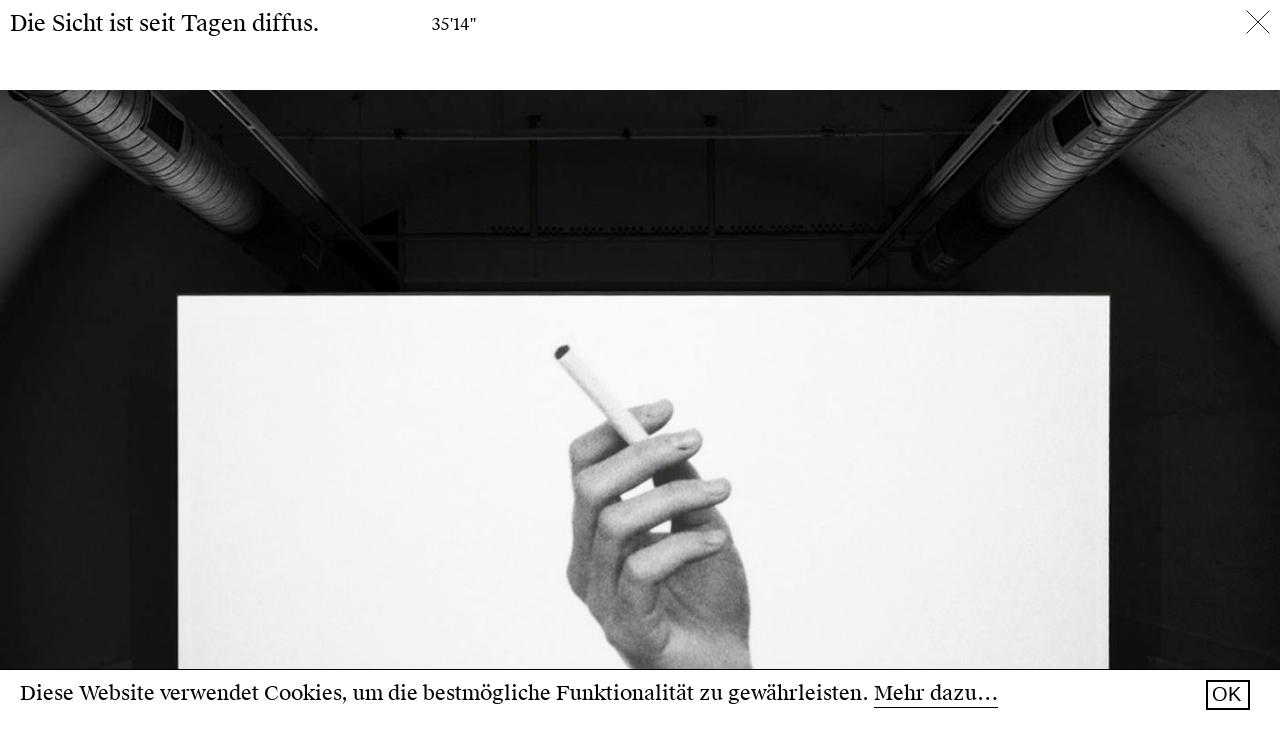

--- FILE ---
content_type: text/html; charset=UTF-8
request_url: https://annkathrinmueller.de/arbeiten/die-sicht-ist-seit-tagen-diffus/
body_size: 4629
content:
<!DOCTYPE html>
<html lang="de" class="no-js chrome">
<head>
<meta charset="UTF-8">
<meta name="viewport" content="width=device-width, initial-scale=1, viewport-fit=cover">
<link rel="profile" href="https://gmpg.org/xfn/11">
<link rel="shortcut icon" href="https://annkathrinmueller.de/wp-content/themes/annkathrinmueller/img/favicon.ico">
<link rel="apple-touch-icon" href="https://annkathrinmueller.de/wp-content/themes/annkathrinmueller/img/touch-icon.png">
<link rel="preload" href="https://annkathrinmueller.de/wp-content/themes/annkathrinmueller/base/font/sw.woff2" as="font" type="font/woff2" crossorigin>
<link rel="preload" href="https://annkathrinmueller.de/wp-content/themes/annkathrinmueller/base/font/swri.woff2" as="font" type="font/woff2" crossorigin>
<title>Die Sicht ist seit Tagen diffus. &#8211; Ann-Kathrin Müller</title>
<meta name='robots' content='max-image-preview:large'/>
<style>img:is([sizes="auto" i], [sizes^="auto," i]){contain-intrinsic-size:3000px 1500px}</style>
<link rel="stylesheet" type="text/css" href="//annkathrinmueller.de/wp-content/cache/wpfc-minified/lnab66ag/28ffk.css" media="all"/>
<style id='classic-theme-styles-inline-css'>.wp-block-button__link{color:#fff;background-color:#32373c;border-radius:9999px;box-shadow:none;text-decoration:none;padding:calc(.667em + 2px) calc(1.333em + 2px);font-size:1.125em}.wp-block-file__button{background:#32373c;color:#fff;text-decoration:none}</style>
<style id='global-styles-inline-css'>:root{--wp--preset--aspect-ratio--square:1;--wp--preset--aspect-ratio--4-3:4/3;--wp--preset--aspect-ratio--3-4:3/4;--wp--preset--aspect-ratio--3-2:3/2;--wp--preset--aspect-ratio--2-3:2/3;--wp--preset--aspect-ratio--16-9:16/9;--wp--preset--aspect-ratio--9-16:9/16;--wp--preset--color--black:#000000;--wp--preset--color--cyan-bluish-gray:#abb8c3;--wp--preset--color--white:#ffffff;--wp--preset--color--pale-pink:#f78da7;--wp--preset--color--vivid-red:#cf2e2e;--wp--preset--color--luminous-vivid-orange:#ff6900;--wp--preset--color--luminous-vivid-amber:#fcb900;--wp--preset--color--light-green-cyan:#7bdcb5;--wp--preset--color--vivid-green-cyan:#00d084;--wp--preset--color--pale-cyan-blue:#8ed1fc;--wp--preset--color--vivid-cyan-blue:#0693e3;--wp--preset--color--vivid-purple:#9b51e0;--wp--preset--gradient--vivid-cyan-blue-to-vivid-purple:linear-gradient(135deg,rgba(6,147,227,1) 0%,rgb(155,81,224) 100%);--wp--preset--gradient--light-green-cyan-to-vivid-green-cyan:linear-gradient(135deg,rgb(122,220,180) 0%,rgb(0,208,130) 100%);--wp--preset--gradient--luminous-vivid-amber-to-luminous-vivid-orange:linear-gradient(135deg,rgba(252,185,0,1) 0%,rgba(255,105,0,1) 100%);--wp--preset--gradient--luminous-vivid-orange-to-vivid-red:linear-gradient(135deg,rgba(255,105,0,1) 0%,rgb(207,46,46) 100%);--wp--preset--gradient--very-light-gray-to-cyan-bluish-gray:linear-gradient(135deg,rgb(238,238,238) 0%,rgb(169,184,195) 100%);--wp--preset--gradient--cool-to-warm-spectrum:linear-gradient(135deg,rgb(74,234,220) 0%,rgb(151,120,209) 20%,rgb(207,42,186) 40%,rgb(238,44,130) 60%,rgb(251,105,98) 80%,rgb(254,248,76) 100%);--wp--preset--gradient--blush-light-purple:linear-gradient(135deg,rgb(255,206,236) 0%,rgb(152,150,240) 100%);--wp--preset--gradient--blush-bordeaux:linear-gradient(135deg,rgb(254,205,165) 0%,rgb(254,45,45) 50%,rgb(107,0,62) 100%);--wp--preset--gradient--luminous-dusk:linear-gradient(135deg,rgb(255,203,112) 0%,rgb(199,81,192) 50%,rgb(65,88,208) 100%);--wp--preset--gradient--pale-ocean:linear-gradient(135deg,rgb(255,245,203) 0%,rgb(182,227,212) 50%,rgb(51,167,181) 100%);--wp--preset--gradient--electric-grass:linear-gradient(135deg,rgb(202,248,128) 0%,rgb(113,206,126) 100%);--wp--preset--gradient--midnight:linear-gradient(135deg,rgb(2,3,129) 0%,rgb(40,116,252) 100%);--wp--preset--font-size--small:13px;--wp--preset--font-size--medium:20px;--wp--preset--font-size--large:36px;--wp--preset--font-size--x-large:42px;--wp--preset--spacing--20:0.44rem;--wp--preset--spacing--30:0.67rem;--wp--preset--spacing--40:1rem;--wp--preset--spacing--50:1.5rem;--wp--preset--spacing--60:2.25rem;--wp--preset--spacing--70:3.38rem;--wp--preset--spacing--80:5.06rem;--wp--preset--shadow--natural:6px 6px 9px rgba(0, 0, 0, 0.2);--wp--preset--shadow--deep:12px 12px 50px rgba(0, 0, 0, 0.4);--wp--preset--shadow--sharp:6px 6px 0px rgba(0, 0, 0, 0.2);--wp--preset--shadow--outlined:6px 6px 0px -3px rgba(255, 255, 255, 1), 6px 6px rgba(0, 0, 0, 1);--wp--preset--shadow--crisp:6px 6px 0px rgba(0, 0, 0, 1);}:where(.is-layout-flex){gap:0.5em;}:where(.is-layout-grid){gap:0.5em;}body .is-layout-flex{display:flex;}.is-layout-flex{flex-wrap:wrap;align-items:center;}.is-layout-flex > :is(*, div){margin:0;}body .is-layout-grid{display:grid;}.is-layout-grid > :is(*, div){margin:0;}:where(.wp-block-columns.is-layout-flex){gap:2em;}:where(.wp-block-columns.is-layout-grid){gap:2em;}:where(.wp-block-post-template.is-layout-flex){gap:1.25em;}:where(.wp-block-post-template.is-layout-grid){gap:1.25em;}.has-black-color{color:var(--wp--preset--color--black) !important;}.has-cyan-bluish-gray-color{color:var(--wp--preset--color--cyan-bluish-gray) !important;}.has-white-color{color:var(--wp--preset--color--white) !important;}.has-pale-pink-color{color:var(--wp--preset--color--pale-pink) !important;}.has-vivid-red-color{color:var(--wp--preset--color--vivid-red) !important;}.has-luminous-vivid-orange-color{color:var(--wp--preset--color--luminous-vivid-orange) !important;}.has-luminous-vivid-amber-color{color:var(--wp--preset--color--luminous-vivid-amber) !important;}.has-light-green-cyan-color{color:var(--wp--preset--color--light-green-cyan) !important;}.has-vivid-green-cyan-color{color:var(--wp--preset--color--vivid-green-cyan) !important;}.has-pale-cyan-blue-color{color:var(--wp--preset--color--pale-cyan-blue) !important;}.has-vivid-cyan-blue-color{color:var(--wp--preset--color--vivid-cyan-blue) !important;}.has-vivid-purple-color{color:var(--wp--preset--color--vivid-purple) !important;}.has-black-background-color{background-color:var(--wp--preset--color--black) !important;}.has-cyan-bluish-gray-background-color{background-color:var(--wp--preset--color--cyan-bluish-gray) !important;}.has-white-background-color{background-color:var(--wp--preset--color--white) !important;}.has-pale-pink-background-color{background-color:var(--wp--preset--color--pale-pink) !important;}.has-vivid-red-background-color{background-color:var(--wp--preset--color--vivid-red) !important;}.has-luminous-vivid-orange-background-color{background-color:var(--wp--preset--color--luminous-vivid-orange) !important;}.has-luminous-vivid-amber-background-color{background-color:var(--wp--preset--color--luminous-vivid-amber) !important;}.has-light-green-cyan-background-color{background-color:var(--wp--preset--color--light-green-cyan) !important;}.has-vivid-green-cyan-background-color{background-color:var(--wp--preset--color--vivid-green-cyan) !important;}.has-pale-cyan-blue-background-color{background-color:var(--wp--preset--color--pale-cyan-blue) !important;}.has-vivid-cyan-blue-background-color{background-color:var(--wp--preset--color--vivid-cyan-blue) !important;}.has-vivid-purple-background-color{background-color:var(--wp--preset--color--vivid-purple) !important;}.has-black-border-color{border-color:var(--wp--preset--color--black) !important;}.has-cyan-bluish-gray-border-color{border-color:var(--wp--preset--color--cyan-bluish-gray) !important;}.has-white-border-color{border-color:var(--wp--preset--color--white) !important;}.has-pale-pink-border-color{border-color:var(--wp--preset--color--pale-pink) !important;}.has-vivid-red-border-color{border-color:var(--wp--preset--color--vivid-red) !important;}.has-luminous-vivid-orange-border-color{border-color:var(--wp--preset--color--luminous-vivid-orange) !important;}.has-luminous-vivid-amber-border-color{border-color:var(--wp--preset--color--luminous-vivid-amber) !important;}.has-light-green-cyan-border-color{border-color:var(--wp--preset--color--light-green-cyan) !important;}.has-vivid-green-cyan-border-color{border-color:var(--wp--preset--color--vivid-green-cyan) !important;}.has-pale-cyan-blue-border-color{border-color:var(--wp--preset--color--pale-cyan-blue) !important;}.has-vivid-cyan-blue-border-color{border-color:var(--wp--preset--color--vivid-cyan-blue) !important;}.has-vivid-purple-border-color{border-color:var(--wp--preset--color--vivid-purple) !important;}.has-vivid-cyan-blue-to-vivid-purple-gradient-background{background:var(--wp--preset--gradient--vivid-cyan-blue-to-vivid-purple) !important;}.has-light-green-cyan-to-vivid-green-cyan-gradient-background{background:var(--wp--preset--gradient--light-green-cyan-to-vivid-green-cyan) !important;}.has-luminous-vivid-amber-to-luminous-vivid-orange-gradient-background{background:var(--wp--preset--gradient--luminous-vivid-amber-to-luminous-vivid-orange) !important;}.has-luminous-vivid-orange-to-vivid-red-gradient-background{background:var(--wp--preset--gradient--luminous-vivid-orange-to-vivid-red) !important;}.has-very-light-gray-to-cyan-bluish-gray-gradient-background{background:var(--wp--preset--gradient--very-light-gray-to-cyan-bluish-gray) !important;}.has-cool-to-warm-spectrum-gradient-background{background:var(--wp--preset--gradient--cool-to-warm-spectrum) !important;}.has-blush-light-purple-gradient-background{background:var(--wp--preset--gradient--blush-light-purple) !important;}.has-blush-bordeaux-gradient-background{background:var(--wp--preset--gradient--blush-bordeaux) !important;}.has-luminous-dusk-gradient-background{background:var(--wp--preset--gradient--luminous-dusk) !important;}.has-pale-ocean-gradient-background{background:var(--wp--preset--gradient--pale-ocean) !important;}.has-electric-grass-gradient-background{background:var(--wp--preset--gradient--electric-grass) !important;}.has-midnight-gradient-background{background:var(--wp--preset--gradient--midnight) !important;}.has-small-font-size{font-size:var(--wp--preset--font-size--small) !important;}.has-medium-font-size{font-size:var(--wp--preset--font-size--medium) !important;}.has-large-font-size{font-size:var(--wp--preset--font-size--large) !important;}.has-x-large-font-size{font-size:var(--wp--preset--font-size--x-large) !important;}:where(.wp-block-post-template.is-layout-flex){gap:1.25em;}:where(.wp-block-post-template.is-layout-grid){gap:1.25em;}:where(.wp-block-columns.is-layout-flex){gap:2em;}:where(.wp-block-columns.is-layout-grid){gap:2em;}:root :where(.wp-block-pullquote){font-size:1.5em;line-height:1.6;}</style>
<link rel="stylesheet" type="text/css" href="//annkathrinmueller.de/wp-content/cache/wpfc-minified/lw7yrk8g/28ffk.css" media="all"/>
<link rel="https://api.w.org/" href="https://annkathrinmueller.de/wp-json/"/><link rel="EditURI" type="application/rsd+xml" title="RSD" href="https://annkathrinmueller.de/xmlrpc.php?rsd"/>
<meta name="generator" content="WordPress 6.8.1"/>
<link rel="canonical" href="https://annkathrinmueller.de/arbeiten/die-sicht-ist-seit-tagen-diffus/"/>
<link rel='shortlink' href='https://annkathrinmueller.de/?p=887'/>
<link rel="alternate" title="oEmbed (JSON)" type="application/json+oembed" href="https://annkathrinmueller.de/wp-json/oembed/1.0/embed?url=https%3A%2F%2Fannkathrinmueller.de%2Farbeiten%2Fdie-sicht-ist-seit-tagen-diffus%2F"/>
<link rel="alternate" title="oEmbed (XML)" type="text/xml+oembed" href="https://annkathrinmueller.de/wp-json/oembed/1.0/embed?url=https%3A%2F%2Fannkathrinmueller.de%2Farbeiten%2Fdie-sicht-ist-seit-tagen-diffus%2F&#038;format=xml"/>
</head>
<body class="wp-singular arbeiten-template-default single single-arbeiten postid-887 wp-theme-annkathrinmueller single-arbeit-komplex">
<div id="page">
<header id="page-header">
<div class="wrap">
<div class="row">
<nav class="row-inner">
<div id="branding" class="col-sm-10 col-md-6 col-lg-4 col-xl-4"> Die Sicht ist seit Tagen diffus.</div><div id="marginal" class="col-sm-10 col-md-5 col-lg-7 col-xl-8"> <small>35&#039;14&#039;&#039;</small></div><div class="col-sm-12 col-md-1"> <a class="close-single" href="https://annkathrinmueller.de/"> <svg version="1.1" id="Layer_1" xmlns="http://www.w3.org/2000/svg" xmlns:xlink="http://www.w3.org/1999/xlink" x="0px" y="0px" viewBox="0 0 24 24" style="enable-background:new 0 0 24 24;" xml:space="preserve"> <line class="st0" x1="0.5" y1="0.5" x2="23.5" y2="23.5"/> <line class="st0" x1="23.5" y1="0.5" x2="0.5" y2="23.5"/> </svg> </a></div></nav></div></div></header>
<main id="page-main" class="komplex">
<div class="wrap">
<div class="content">
<div class="row row--bilder spaceBig row--full">
<div class="row-inner">
<div class="col-sm-12 no-margin-bottom col-md-12">
<div class="row">
<div class="row-inner">
<div class="col-sm-12 no-margin-bottom">
<div class="glide glide--move">
<div class="glide__track" data-glide-el="track"> <ul class="glide__slides"> <li class="glide__slide"> <figure> <img width="1476" height="984" src="https://annkathrinmueller.de/wp-content/uploads/2022/04/22AKMJE_Kunstraum_34_Ausstellungsansicht_Film-7_Website.jpg" class="attachment-full size-full" alt="" decoding="async" fetchpriority="high" srcset="https://annkathrinmueller.de/wp-content/uploads/2022/04/22AKMJE_Kunstraum_34_Ausstellungsansicht_Film-7_Website.jpg 1476w, https://annkathrinmueller.de/wp-content/uploads/2022/04/22AKMJE_Kunstraum_34_Ausstellungsansicht_Film-7_Website-300x200.jpg 300w, https://annkathrinmueller.de/wp-content/uploads/2022/04/22AKMJE_Kunstraum_34_Ausstellungsansicht_Film-7_Website-768x512.jpg 768w, https://annkathrinmueller.de/wp-content/uploads/2022/04/22AKMJE_Kunstraum_34_Ausstellungsansicht_Film-7_Website-1024x683.jpg 1024w, https://annkathrinmueller.de/wp-content/uploads/2022/04/22AKMJE_Kunstraum_34_Ausstellungsansicht_Film-7_Website-400x267.jpg 400w, https://annkathrinmueller.de/wp-content/uploads/2022/04/22AKMJE_Kunstraum_34_Ausstellungsansicht_Film-7_Website-600x400.jpg 600w, https://annkathrinmueller.de/wp-content/uploads/2022/04/22AKMJE_Kunstraum_34_Ausstellungsansicht_Film-7_Website-800x533.jpg 800w, https://annkathrinmueller.de/wp-content/uploads/2022/04/22AKMJE_Kunstraum_34_Ausstellungsansicht_Film-7_Website-1000x667.jpg 1000w, https://annkathrinmueller.de/wp-content/uploads/2022/04/22AKMJE_Kunstraum_34_Ausstellungsansicht_Film-7_Website-1200x800.jpg 1200w, https://annkathrinmueller.de/wp-content/uploads/2022/04/22AKMJE_Kunstraum_34_Ausstellungsansicht_Film-7_Website-1400x933.jpg 1400w" sizes="(max-width: 1476px) 100vw, 1476px"/> </figure> </li> <li class="glide__slide"> <figure> <img width="1476" height="984" src="https://annkathrinmueller.de/wp-content/uploads/2022/04/22AKMJE_Kunstraum_34_Ausstellungsansicht_Film-2_Website.jpg" class="attachment-full size-full" alt="" decoding="async" srcset="https://annkathrinmueller.de/wp-content/uploads/2022/04/22AKMJE_Kunstraum_34_Ausstellungsansicht_Film-2_Website.jpg 1476w, https://annkathrinmueller.de/wp-content/uploads/2022/04/22AKMJE_Kunstraum_34_Ausstellungsansicht_Film-2_Website-300x200.jpg 300w, https://annkathrinmueller.de/wp-content/uploads/2022/04/22AKMJE_Kunstraum_34_Ausstellungsansicht_Film-2_Website-768x512.jpg 768w, https://annkathrinmueller.de/wp-content/uploads/2022/04/22AKMJE_Kunstraum_34_Ausstellungsansicht_Film-2_Website-1024x683.jpg 1024w, https://annkathrinmueller.de/wp-content/uploads/2022/04/22AKMJE_Kunstraum_34_Ausstellungsansicht_Film-2_Website-400x267.jpg 400w, https://annkathrinmueller.de/wp-content/uploads/2022/04/22AKMJE_Kunstraum_34_Ausstellungsansicht_Film-2_Website-600x400.jpg 600w, https://annkathrinmueller.de/wp-content/uploads/2022/04/22AKMJE_Kunstraum_34_Ausstellungsansicht_Film-2_Website-800x533.jpg 800w, https://annkathrinmueller.de/wp-content/uploads/2022/04/22AKMJE_Kunstraum_34_Ausstellungsansicht_Film-2_Website-1000x667.jpg 1000w, https://annkathrinmueller.de/wp-content/uploads/2022/04/22AKMJE_Kunstraum_34_Ausstellungsansicht_Film-2_Website-1200x800.jpg 1200w, https://annkathrinmueller.de/wp-content/uploads/2022/04/22AKMJE_Kunstraum_34_Ausstellungsansicht_Film-2_Website-1400x933.jpg 1400w" sizes="(max-width: 1476px) 100vw, 1476px"/> </figure> </li> <li class="glide__slide"> <figure> <img width="1476" height="984" src="https://annkathrinmueller.de/wp-content/uploads/2022/04/22AKMJE_Kunstraum_34_Ausstellungsansicht_Film-6_Website.jpg" class="attachment-full size-full" alt="" decoding="async" srcset="https://annkathrinmueller.de/wp-content/uploads/2022/04/22AKMJE_Kunstraum_34_Ausstellungsansicht_Film-6_Website.jpg 1476w, https://annkathrinmueller.de/wp-content/uploads/2022/04/22AKMJE_Kunstraum_34_Ausstellungsansicht_Film-6_Website-300x200.jpg 300w, https://annkathrinmueller.de/wp-content/uploads/2022/04/22AKMJE_Kunstraum_34_Ausstellungsansicht_Film-6_Website-768x512.jpg 768w, https://annkathrinmueller.de/wp-content/uploads/2022/04/22AKMJE_Kunstraum_34_Ausstellungsansicht_Film-6_Website-1024x683.jpg 1024w, https://annkathrinmueller.de/wp-content/uploads/2022/04/22AKMJE_Kunstraum_34_Ausstellungsansicht_Film-6_Website-400x267.jpg 400w, https://annkathrinmueller.de/wp-content/uploads/2022/04/22AKMJE_Kunstraum_34_Ausstellungsansicht_Film-6_Website-600x400.jpg 600w, https://annkathrinmueller.de/wp-content/uploads/2022/04/22AKMJE_Kunstraum_34_Ausstellungsansicht_Film-6_Website-800x533.jpg 800w, https://annkathrinmueller.de/wp-content/uploads/2022/04/22AKMJE_Kunstraum_34_Ausstellungsansicht_Film-6_Website-1000x667.jpg 1000w, https://annkathrinmueller.de/wp-content/uploads/2022/04/22AKMJE_Kunstraum_34_Ausstellungsansicht_Film-6_Website-1200x800.jpg 1200w, https://annkathrinmueller.de/wp-content/uploads/2022/04/22AKMJE_Kunstraum_34_Ausstellungsansicht_Film-6_Website-1400x933.jpg 1400w" sizes="(max-width: 1476px) 100vw, 1476px"/> </figure> </li> <li class="glide__slide"> <figure> <img width="1476" height="984" src="https://annkathrinmueller.de/wp-content/uploads/2022/04/22AKMJE_Kunstraum_34_Ausstellungsansicht_Film-11_Website.jpg" class="attachment-full size-full" alt="" decoding="async" loading="lazy" srcset="https://annkathrinmueller.de/wp-content/uploads/2022/04/22AKMJE_Kunstraum_34_Ausstellungsansicht_Film-11_Website.jpg 1476w, https://annkathrinmueller.de/wp-content/uploads/2022/04/22AKMJE_Kunstraum_34_Ausstellungsansicht_Film-11_Website-300x200.jpg 300w, https://annkathrinmueller.de/wp-content/uploads/2022/04/22AKMJE_Kunstraum_34_Ausstellungsansicht_Film-11_Website-768x512.jpg 768w, https://annkathrinmueller.de/wp-content/uploads/2022/04/22AKMJE_Kunstraum_34_Ausstellungsansicht_Film-11_Website-1024x683.jpg 1024w, https://annkathrinmueller.de/wp-content/uploads/2022/04/22AKMJE_Kunstraum_34_Ausstellungsansicht_Film-11_Website-400x267.jpg 400w, https://annkathrinmueller.de/wp-content/uploads/2022/04/22AKMJE_Kunstraum_34_Ausstellungsansicht_Film-11_Website-600x400.jpg 600w, https://annkathrinmueller.de/wp-content/uploads/2022/04/22AKMJE_Kunstraum_34_Ausstellungsansicht_Film-11_Website-800x533.jpg 800w, https://annkathrinmueller.de/wp-content/uploads/2022/04/22AKMJE_Kunstraum_34_Ausstellungsansicht_Film-11_Website-1000x667.jpg 1000w, https://annkathrinmueller.de/wp-content/uploads/2022/04/22AKMJE_Kunstraum_34_Ausstellungsansicht_Film-11_Website-1200x800.jpg 1200w, https://annkathrinmueller.de/wp-content/uploads/2022/04/22AKMJE_Kunstraum_34_Ausstellungsansicht_Film-11_Website-1400x933.jpg 1400w" sizes="auto, (max-width: 1476px) 100vw, 1476px"/> </figure> </li> <li class="glide__slide"> <figure> <img width="1476" height="984" src="https://annkathrinmueller.de/wp-content/uploads/2022/04/22AKMJE_Kunstraum_34_Ausstellungsansicht_Film-3_Website.jpg" class="attachment-full size-full" alt="" decoding="async" loading="lazy" srcset="https://annkathrinmueller.de/wp-content/uploads/2022/04/22AKMJE_Kunstraum_34_Ausstellungsansicht_Film-3_Website.jpg 1476w, https://annkathrinmueller.de/wp-content/uploads/2022/04/22AKMJE_Kunstraum_34_Ausstellungsansicht_Film-3_Website-300x200.jpg 300w, https://annkathrinmueller.de/wp-content/uploads/2022/04/22AKMJE_Kunstraum_34_Ausstellungsansicht_Film-3_Website-768x512.jpg 768w, https://annkathrinmueller.de/wp-content/uploads/2022/04/22AKMJE_Kunstraum_34_Ausstellungsansicht_Film-3_Website-1024x683.jpg 1024w, https://annkathrinmueller.de/wp-content/uploads/2022/04/22AKMJE_Kunstraum_34_Ausstellungsansicht_Film-3_Website-400x267.jpg 400w, https://annkathrinmueller.de/wp-content/uploads/2022/04/22AKMJE_Kunstraum_34_Ausstellungsansicht_Film-3_Website-600x400.jpg 600w, https://annkathrinmueller.de/wp-content/uploads/2022/04/22AKMJE_Kunstraum_34_Ausstellungsansicht_Film-3_Website-800x533.jpg 800w, https://annkathrinmueller.de/wp-content/uploads/2022/04/22AKMJE_Kunstraum_34_Ausstellungsansicht_Film-3_Website-1000x667.jpg 1000w, https://annkathrinmueller.de/wp-content/uploads/2022/04/22AKMJE_Kunstraum_34_Ausstellungsansicht_Film-3_Website-1200x800.jpg 1200w, https://annkathrinmueller.de/wp-content/uploads/2022/04/22AKMJE_Kunstraum_34_Ausstellungsansicht_Film-3_Website-1400x933.jpg 1400w" sizes="auto, (max-width: 1476px) 100vw, 1476px"/> </figure> </li> <li class="glide__slide"> <figure> <img width="1476" height="984" src="https://annkathrinmueller.de/wp-content/uploads/2022/04/22AKMJE_Kunstraum_34_Ausstellungsansicht_Film-8_Website.jpg" class="attachment-full size-full" alt="" decoding="async" loading="lazy" srcset="https://annkathrinmueller.de/wp-content/uploads/2022/04/22AKMJE_Kunstraum_34_Ausstellungsansicht_Film-8_Website.jpg 1476w, https://annkathrinmueller.de/wp-content/uploads/2022/04/22AKMJE_Kunstraum_34_Ausstellungsansicht_Film-8_Website-300x200.jpg 300w, https://annkathrinmueller.de/wp-content/uploads/2022/04/22AKMJE_Kunstraum_34_Ausstellungsansicht_Film-8_Website-768x512.jpg 768w, https://annkathrinmueller.de/wp-content/uploads/2022/04/22AKMJE_Kunstraum_34_Ausstellungsansicht_Film-8_Website-1024x683.jpg 1024w, https://annkathrinmueller.de/wp-content/uploads/2022/04/22AKMJE_Kunstraum_34_Ausstellungsansicht_Film-8_Website-400x267.jpg 400w, https://annkathrinmueller.de/wp-content/uploads/2022/04/22AKMJE_Kunstraum_34_Ausstellungsansicht_Film-8_Website-600x400.jpg 600w, https://annkathrinmueller.de/wp-content/uploads/2022/04/22AKMJE_Kunstraum_34_Ausstellungsansicht_Film-8_Website-800x533.jpg 800w, https://annkathrinmueller.de/wp-content/uploads/2022/04/22AKMJE_Kunstraum_34_Ausstellungsansicht_Film-8_Website-1000x667.jpg 1000w, https://annkathrinmueller.de/wp-content/uploads/2022/04/22AKMJE_Kunstraum_34_Ausstellungsansicht_Film-8_Website-1200x800.jpg 1200w, https://annkathrinmueller.de/wp-content/uploads/2022/04/22AKMJE_Kunstraum_34_Ausstellungsansicht_Film-8_Website-1400x933.jpg 1400w" sizes="auto, (max-width: 1476px) 100vw, 1476px"/> </figure> </li> <li class="glide__slide"> <figure> <img width="1476" height="984" src="https://annkathrinmueller.de/wp-content/uploads/2022/04/22AKMJE_Kunstraum_34_Ausstellungsansicht_Film_Website.jpg" class="attachment-full size-full" alt="" decoding="async" loading="lazy" srcset="https://annkathrinmueller.de/wp-content/uploads/2022/04/22AKMJE_Kunstraum_34_Ausstellungsansicht_Film_Website.jpg 1476w, https://annkathrinmueller.de/wp-content/uploads/2022/04/22AKMJE_Kunstraum_34_Ausstellungsansicht_Film_Website-300x200.jpg 300w, https://annkathrinmueller.de/wp-content/uploads/2022/04/22AKMJE_Kunstraum_34_Ausstellungsansicht_Film_Website-768x512.jpg 768w, https://annkathrinmueller.de/wp-content/uploads/2022/04/22AKMJE_Kunstraum_34_Ausstellungsansicht_Film_Website-1024x683.jpg 1024w, https://annkathrinmueller.de/wp-content/uploads/2022/04/22AKMJE_Kunstraum_34_Ausstellungsansicht_Film_Website-400x267.jpg 400w, https://annkathrinmueller.de/wp-content/uploads/2022/04/22AKMJE_Kunstraum_34_Ausstellungsansicht_Film_Website-600x400.jpg 600w, https://annkathrinmueller.de/wp-content/uploads/2022/04/22AKMJE_Kunstraum_34_Ausstellungsansicht_Film_Website-800x533.jpg 800w, https://annkathrinmueller.de/wp-content/uploads/2022/04/22AKMJE_Kunstraum_34_Ausstellungsansicht_Film_Website-1000x667.jpg 1000w, https://annkathrinmueller.de/wp-content/uploads/2022/04/22AKMJE_Kunstraum_34_Ausstellungsansicht_Film_Website-1200x800.jpg 1200w, https://annkathrinmueller.de/wp-content/uploads/2022/04/22AKMJE_Kunstraum_34_Ausstellungsansicht_Film_Website-1400x933.jpg 1400w" sizes="auto, (max-width: 1476px) 100vw, 1476px"/> </figure> </li> </ul></div><div class="glide__arrows" data-glide-el="controls"> <button class="glide__arrow glide__arrow--left" data-glide-dir="&lt;"></button> <button class="glide__arrow glide__arrow--right" data-glide-dir="&gt;"></button></div><div class="glide__bullets_wrap">
<div class="glide__bullets" data-glide-el="controls[nav]"> <button class="glide__bullet" data-glide-dir="=0"></button> <button class="glide__bullet" data-glide-dir="=1"></button> <button class="glide__bullet" data-glide-dir="=2"></button> <button class="glide__bullet" data-glide-dir="=3"></button> <button class="glide__bullet" data-glide-dir="=4"></button> <button class="glide__bullet" data-glide-dir="=5"></button> <button class="glide__bullet" data-glide-dir="=6"></button></div></div></div></div></div></div></div></div></div><div class="row row--copy spaceSmall">
<div class="row-inner">
<div class="col-sm-12 size--2"> <p>The film circles around the scene of a seismological station and negotiates which traces and cracks can be found in our thinking along the history of earthquakes. Starting from the physical uncertainty principle, the film examines what the obsession with being able to view the world sharply and without distortion has to do with the history of science and culture. The filmic montage of analogue photographs and essayistic text fragments creates a never-ending reel of still-images that transports the film along its narrative. In this way, an associative access to reality is formulated that recognises uncertainty and blurriness itself as conditions of experience and thus questions a principle of photographic and cinematic evidence.</p> <p>&nbsp;</p></div></div></div><div class="row row--copy spaceSmall">
<div class="row-inner">
<div class="col-sm-12 size--2"> <p>This film is based on the book <a href="https://annkathrinmueller.de/arbeiten/das-signal/">»Das Signal«</a>, published by  <a href="https://www.editiontaube.de/" target="_blank" rel="noopener">Edition Taube</a> in 2022.</p></div></div></div><div class="row row--table spaceBig">
<div class="row-inner">
<div class="col-sm-12">
<div class="tabelle--wrapper">
<div class="tabelle--row-single">
<div class="tabelle--column-single"> Fotografien</div><div class="tabelle--column-single"> <p>Ann-Kathrin Müller</p></div></div><div class="tabelle--row-single">
<div class="tabelle--column-single"> Text</div><div class="tabelle--column-single"> <p>Judith Engel</p></div></div><div class="tabelle--row-single">
<div class="tabelle--column-single"> Montage + Animation</div><div class="tabelle--column-single"> <p>Katharina Jabs</p></div></div><div class="tabelle--row-single">
<div class="tabelle--column-single"> Sprecherin</div><div class="tabelle--column-single"> <p>Irene Baumann</p></div></div><div class="tabelle--row-single">
<div class="tabelle--column-single"> Sound + Musik</div><div class="tabelle--column-single"> <p>Paul Abbrecht</p></div></div><div class="tabelle--row-single">
<div class="tabelle--column-single"> Übersetzung</div><div class="tabelle--column-single"> <p>Kate Vanovitch</p></div></div><div class="tabelle--row-single">
<div class="tabelle--column-single"> Mit großzügiger Unterstützung</div><div class="tabelle--column-single"> <p>Neustart Kultur</p> <p>Die Beauftragte der Bundesregierung für Kultur und Medien</p> <p>Bundesverband Bildender Künstlerinnen und Künstler</p></div></div></div></div></div></div></div></div></main>
<footer id="page-footer">
<div class="wrap">
<div class="row">
<div class="row-inner">
<a id="site_title" class="hidden-sm col-md-5 site-info" href="https://annkathrinmueller.de/" rel="home">Ann-Kathrin Müller</a>
<nav id="navigation-footer" class="hidden-sm col--12 col-md-7">
<div class="trigger"></div><ul id="menu-secondary" class="menu"><li id="menu-item-28" class="menu-item menu-item-type-post_type menu-item-object-page menu-item-28"><a href="https://annkathrinmueller.de/impressum-datenschutz/">Impressum &#038; Datenschutz</a></li>
<li id="menu-item-92" class="menu-item menu-item-type-post_type menu-item-object-page menu-item-92"><a href="https://annkathrinmueller.de/kontakt/">Kontakt</a></li>
</ul>                                </nav></div></div></div></footer></div><script id="cookie-pop-script-js-extra">var cookie_pop_text={"message":"Diese Website verwendet Cookies, um die bestm\u00f6gliche Funktionalit\u00e4t zu gew\u00e4hrleisten. ","button":"OK","more":"Mehr dazu\u2026"};</script>
<script src='//annkathrinmueller.de/wp-content/cache/wpfc-minified/f2fhgft5/28ffk.js'></script>
<script>document.documentElement.classList.remove('no-js');
window.HOME="https:\/\/annkathrinmueller.de\/";
window.BROWSER="chrome";</script>
<script type="speculationrules">{"prefetch":[{"source":"document","where":{"and":[{"href_matches":"\/*"},{"not":{"href_matches":["\/wp-*.php","\/wp-admin\/*","\/wp-content\/uploads\/*","\/wp-content\/*","\/wp-content\/plugins\/*","\/wp-content\/themes\/annkathrinmueller\/*","\/*\\?(.+)"]}},{"not":{"selector_matches":"a[rel~=\"nofollow\"]"}},{"not":{"selector_matches":".no-prefetch, .no-prefetch a"}}]},"eagerness":"conservative"}]}</script>
<script defer src='//annkathrinmueller.de/wp-content/cache/wpfc-minified/1gin6egl/28ffk.js'></script>
</body>
</html><!-- WP Fastest Cache file was created in 0.303 seconds, on 7. December 2025 @ 21:39 --><!-- via php -->

--- FILE ---
content_type: text/css
request_url: https://annkathrinmueller.de/wp-content/cache/wpfc-minified/lw7yrk8g/28ffk.css
body_size: 4991
content:
.st-cookie-notification{background-color:rgba(255, 255, 255, 1);border-top:1px solid black;color:black;left:0;position:fixed;bottom:0;width:100%;z-index:99999;box-sizing:border-box;padding:10px 20px;font-size:.9em;}
.st-cookie-notification [class*="col-"]{padding-bottom:0px;margin-bottom:0px;}
.st-cookie-notification button{color:black;padding:1px 7px 2px 4px;margin:0 10px;cursor:pointer;background:transparent;border:2px solid black;}
.st-cookie-notification a{display:inline-block;text-decoration:none;border-bottom:1px solid currentColor;}
.st-cookie-notification .cookie-message{display:inline-block;}
.st-cookie-notification .col-sm-4{text-align:right;}
.st-cookie-notification .small{margin-left:0px;}
.text--right {
text-align: right;
}* {
vertical-align: top;
border: 0 none;
outline: 0;
padding: 0;
margin: 0;
list-style: none;
font-size: 100%;
-webkit-text-size-adjust: none;
-moz-text-size-adjust: none;
-ms-text-size-adjust: none;
-o-text-size-adjust: none;
text-size-adjust: none;
}
body, html{position:relative;min-height:100%;width:100%;}
body{height:100%;}
a, a:link, a:visited, a:hover, a:active{color:inherit;-webkit-touch-callout:none;-webkit-user-select:none;-webkit-tap-highlight-color:rgba(0,0,0,0);-khtml-user-select:none;-moz-user-select:none;-ms-user-select:none;-o-user-select:none;user-select:none;}
.cleaner{clear:both;float:none;}
.hidden{opacity:0;height:0px;max-height:0px;padding:0 !important;margin:0 !important;user-select:none;pointer-events:none;overflow:hidden;}
p:empty{display:none !important;}
img{width:100%;height:auto;display:block;}
iframe{width:100%;display:block;}
.wrap{overflow:hidden;}
.row .row-inner{margin:0 auto;}
.row .row-inner::after{content:'';display:block;height:0px;clear:both;float:none;overflow:hidden;visibility:hidden;}
.row.collapse{margin-left:0;margin-right:0;}
.row.collapse [class*="col-"]{padding-left:0;padding-right:0;}
.row.full .row-inner{max-width:none;}
[class*="col-"]{position:relative;display:inline-block;float:left;box-sizing:border-box;vertical-align:top;}
[class*="col-"].single{margin-bottom:0px;}
@media(max-width:768px){		.hidden-sm{display:none;}
}  .row{margin-left:-5px;margin-right:-5px;}
.row.full{margin-left:-10px;margin-right:-10px;}
.row.full:not( .collapse ) > .row-inner{margin-left:-5px;margin-right:-5px;}
[class*="col-"]{padding-left:5px;padding-right:5px;}
.col-sm-offset-0{margin-left:0%;}
.col-sm-1{width:8.3333333333333%;}
.col-sm-offset-1{margin-left:8.3333333333333%;}
.col-sm-2{width:16.666666666667%;}
.col-sm-offset-2{margin-left:16.666666666667%;}
.col-sm-3{width:25%;}
.col-sm-offset-3{margin-left:25%;}
.col-sm-4{width:33.333333333333%;}
.col-sm-offset-4{margin-left:33.333333333333%;}
.col-sm-5{width:41.666666666667%;}
.col-sm-offset-5{margin-left:41.666666666667%;}
.col-sm-6{width:50%;}
.col-sm-offset-6{margin-left:50%;}
.col-sm-7{width:58.333333333333%;}
.col-sm-offset-7{margin-left:58.333333333333%;}
.col-sm-8{width:66.666666666667%;}
.col-sm-offset-8{margin-left:66.666666666667%;}
.col-sm-9{width:75%;}
.col-sm-offset-9{margin-left:75%;}
.col-sm-10{width:83.333333333333%;}
.col-sm-offset-10{margin-left:83.333333333333%;}
.col-sm-11{width:91.666666666667%;}
.col-sm-offset-11{margin-left:91.666666666667%;}
.col-sm-12{width:100%;}
.col-sm-offset-12{margin-left:100%;}
.wrap{padding-top:9.94px;padding-left:10px;padding-right:10px;}.row-inner{max-width:100%;}.row + .row{margin-top:29.96px;}body {font-family: 'sw', serif;line-height: 16.8px;font-size: 14px;font-weight: 400;}h1{line-height:25.2px;font-size:24px;font-weight:400;}.big{line-height:25.2px;font-size:24px;font-weight:400;}h2 {font-weight: 400;text-transform: uppercase;letter-spacing: .05em;}dt{font-weight:400;text-transform:uppercase;letter-spacing:.05em;}.pro-text{font-family:'sw';line-height:20.3px;font-size:18px;font-weight:400;}#site_title{font-family:'sw';font-size:18px;}#trigger{font-family:'sw';font-size:18px;}.row--copy{font-family:'sib', sans-serif;line-height:17.92px;font-size:14px;font-weight:400;}.row--copy .size--1{font-family:'sib', sans-serif;line-height:17.92px;font-size:14px;font-weight:400;}.komplex figcaption{font-family:'sib', sans-serif;line-height:17.92px;font-size:14px;font-weight:400;}.row--table{font-family:'sib', sans-serif;line-height:17.92px;font-size:14px;font-weight:400;}.row--copy .size--2{line-height:19.74px;font-size:16px;}.row--copy .size--3{line-height:28px;font-size:24px;}.row--copy i{font-family:'sibi', sans-serif;font-style:italic;}.size--1 p span.hochgestellt{font-size:8px;top:-3px;position:relative;}.size--2 p span.hochgestellt{font-size:11px;top:-2px;position:relative;}.size--3 p span.hochgestellt{font-size:11px;top:-6px;position:relative;}
  @media(min-width:768px) and (max-width:1024px){		.hidden-md{display:none;}
}
@media(min-width:768px){ .row{margin-left:-2.5px;margin-right:-2.5px;}
.row.full{margin-left:-10px;margin-right:-10px;}
.row.full:not( .collapse ) > .row-inner{margin-left:-2.5px;margin-right:-2.5px;}
[class*="col-"]{padding-left:2.5px;padding-right:2.5px;}
.col-md-offset-0{margin-left:0%;}
.col-md-1{width:8.3333333333333%;}
.col-md-offset-1{margin-left:8.3333333333333%;}
.col-md-2{width:16.666666666667%;}
.col-md-offset-2{margin-left:16.666666666667%;}
.col-md-3{width:25%;}
.col-md-offset-3{margin-left:25%;}
.col-md-4{width:33.333333333333%;}
.col-md-offset-4{margin-left:33.333333333333%;}
.col-md-5{width:41.666666666667%;}
.col-md-offset-5{margin-left:41.666666666667%;}
.col-md-6{width:50%;}
.col-md-offset-6{margin-left:50%;}
.col-md-7{width:58.333333333333%;}
.col-md-offset-7{margin-left:58.333333333333%;}
.col-md-8{width:66.666666666667%;}
.col-md-offset-8{margin-left:66.666666666667%;}
.col-md-9{width:75%;}
.col-md-offset-9{margin-left:75%;}
.col-md-10{width:83.333333333333%;}
.col-md-offset-10{margin-left:83.333333333333%;}
.col-md-11{width:91.666666666667%;}
.col-md-offset-11{margin-left:91.666666666667%;}
.col-md-12{width:100%;}
.col-md-offset-12{margin-left:100%;}
.wrap{padding-top:9.9px;padding-left:10px;padding-right:10px;}.row-inner{max-width:100%;}.row + .row{margin-top:39.96px;}body {font-family: 'sw', serif;line-height: 19.8px;font-size: 14px;font-weight: 400;}h1{line-height:45px;font-size:43px;font-weight:400;}.big{line-height:45px;font-size:43px;font-weight:400;}h2 {font-weight: 400;text-transform: uppercase;letter-spacing: .1em;}dt{font-weight:400;text-transform:uppercase;letter-spacing:.1em;}.pro-text{font-family:'sw';line-height:22.5px;font-size:18px;font-weight:400;}#site_title{font-family:'sw';font-size:20px;}#trigger{font-family:'sw';font-size:20px;}.row--copy{font-family:'sib', sans-serif;line-height:19.98px;font-size:15px;font-weight:400;}.row--copy .size--1{font-family:'sib', sans-serif;line-height:19.98px;font-size:15px;font-weight:400;}.komplex figcaption{font-family:'sib', sans-serif;line-height:19.98px;font-size:15px;font-weight:400;}.row--table{font-family:'sib', sans-serif;line-height:19.98px;font-size:15px;font-weight:400;}.row--copy .size--2{line-height:21.96px;font-size:18px;}.row--copy .size--3{line-height:32.4px;font-size:24px;}.row--copy i{font-family:'sibi', sans-serif;font-style:italic;}.size--1 p span.hochgestellt{font-size:11px;top:-3px;position:relative;}.size--2 p span.hochgestellt{font-size:11px;top:-3px;position:relative;}.size--3 p span.hochgestellt{font-size:11px;top:-6px;position:relative;}
}    @media(min-width:1024px) and (max-width:1280px){		.hidden-lg{display:none;}
}
@media(min-width:1024px){ .row{margin-left:-2.5px;margin-right:-2.5px;}
.row.full{margin-left:-10px;margin-right:-10px;}
.row.full:not( .collapse ) > .row-inner{margin-left:-2.5px;margin-right:-2.5px;}
[class*="col-"]{padding-left:2.5px;padding-right:2.5px;}
.col-lg-offset-0{margin-left:0%;}
.col-lg-1{width:8.3333333333333%;}
.col-lg-offset-1{margin-left:8.3333333333333%;}
.col-lg-2{width:16.666666666667%;}
.col-lg-offset-2{margin-left:16.666666666667%;}
.col-lg-3{width:25%;}
.col-lg-offset-3{margin-left:25%;}
.col-lg-4{width:33.333333333333%;}
.col-lg-offset-4{margin-left:33.333333333333%;}
.col-lg-5{width:41.666666666667%;}
.col-lg-offset-5{margin-left:41.666666666667%;}
.col-lg-6{width:50%;}
.col-lg-offset-6{margin-left:50%;}
.col-lg-7{width:58.333333333333%;}
.col-lg-offset-7{margin-left:58.333333333333%;}
.col-lg-8{width:66.666666666667%;}
.col-lg-offset-8{margin-left:66.666666666667%;}
.col-lg-9{width:75%;}
.col-lg-offset-9{margin-left:75%;}
.col-lg-10{width:83.333333333333%;}
.col-lg-offset-10{margin-left:83.333333333333%;}
.col-lg-11{width:91.666666666667%;}
.col-lg-offset-11{margin-left:91.666666666667%;}
.col-lg-12{width:100%;}
.col-lg-offset-12{margin-left:100%;}
.wrap{padding-top:9.9px;padding-left:10px;padding-right:10px;}.row-inner{max-width:100%;}.row + .row{margin-top:70.4px;}body {font-family: 'sw', serif;line-height: 22px;font-size: 20px;font-weight: 400;}h1{line-height:59.4px;font-size:55px;font-weight:400;}.big {line-height: 59.4px;font-size: 55px;font-weight: 400;}h2{font-family:'sw', serif;line-height:22px;font-size:16px;font-weight:400;text-transform:uppercase;letter-spacing:.2em;}dt {font-family: 'sw', serif;line-height: 22px;font-size: 16px;font-weight: 400;text-transform: uppercase;letter-spacing: .2em;}i{font-family:'swri', serif;}small{font-family:'sw';line-height:17.6px;font-size:16px;font-weight:400;display:inline-block;}#image-preview-caption{font-family:'sw';line-height:17.6px;font-size:16px;font-weight:400;display:inline-block;}figcaption{font-family:'sw';line-height:17.6px;font-size:16px;font-weight:400;display:inline-block;}.pro-text{font-family:'sw';line-height:24.2px;font-size:20px;font-weight:400;}#site_title{font-family:'sw';font-size:20px;}#trigger{font-family:'sw';font-size:20px;}.row--copy{font-family:'sib', sans-serif;line-height:22px;font-size:16px;font-weight:400;}.row--copy .size--1{font-family:'sib', sans-serif;line-height:22px;font-size:16px;font-weight:400;}.komplex figcaption{font-family:'sib', sans-serif;line-height:22px;font-size:16px;font-weight:400;}.row--table{font-family:'sib', sans-serif;line-height:22px;font-size:16px;font-weight:400;}.row--copy .size--2{line-height:23.98px;font-size:20px;}.row--copy .size--3{line-height:59.84px;font-size:55px;}.row--copy i{font-family:'sibi', sans-serif;font-style:italic;}.size--1 p span.hochgestellt{font-size:12px;top:-3px;position:relative;}.size--2 p span.hochgestellt{font-size:11px;top:-3px;position:relative;}.size--3 p span.hochgestellt{font-size:26px;top:-12px;position:relative;}
}    @media(min-width:1280px) and (max-width:1440px){		.hidden-xl{display:none;}
}
@media(min-width:1280px){ .row{margin-left:-2.5px;margin-right:-2.5px;}
.row.full{margin-left:-10px;margin-right:-10px;}
.row.full:not( .collapse ) > .row-inner{margin-left:-2.5px;margin-right:-2.5px;}
[class*="col-"]{padding-left:2.5px;padding-right:2.5px;}
.col-xl-offset-0{margin-left:0%;}
.col-xl-1{width:8.3333333333333%;}
.col-xl-offset-1{margin-left:8.3333333333333%;}
.col-xl-2{width:16.666666666667%;}
.col-xl-offset-2{margin-left:16.666666666667%;}
.col-xl-3{width:25%;}
.col-xl-offset-3{margin-left:25%;}
.col-xl-4{width:33.333333333333%;}
.col-xl-offset-4{margin-left:33.333333333333%;}
.col-xl-5{width:41.666666666667%;}
.col-xl-offset-5{margin-left:41.666666666667%;}
.col-xl-6{width:50%;}
.col-xl-offset-6{margin-left:50%;}
.col-xl-7{width:58.333333333333%;}
.col-xl-offset-7{margin-left:58.333333333333%;}
.col-xl-8{width:66.666666666667%;}
.col-xl-offset-8{margin-left:66.666666666667%;}
.col-xl-9{width:75%;}
.col-xl-offset-9{margin-left:75%;}
.col-xl-10{width:83.333333333333%;}
.col-xl-offset-10{margin-left:83.333333333333%;}
.col-xl-11{width:91.666666666667%;}
.col-xl-offset-11{margin-left:91.666666666667%;}
.col-xl-12{width:100%;}
.col-xl-offset-12{margin-left:100%;}
.wrap{padding-top:9.99px;padding-left:10px;padding-right:10px;}.row-inner{max-width:100%;}.row + .row{margin-top:69.93px;}body {font-family: 'sw', serif;line-height: 27px;font-size: 22px;font-weight: 400;}h1{line-height:62.1px;font-size:55px;font-weight:400;}.big {line-height: 62.1px;font-size: 55px;font-weight: 400;}h2{font-family:'sw', serif;line-height:27px;font-size:16px;font-weight:400;text-transform:uppercase;letter-spacing:.2em;}dt {font-family: 'sw', serif;line-height: 27px;font-size: 16px;font-weight: 400;text-transform: uppercase;letter-spacing: .2em;}i{font-family:'swri', serif;}small{font-family:'sw';line-height:21.6px;font-size:16px;font-weight:400;display:inline-block;}#image-preview-caption{font-family:'sw';line-height:21.6px;font-size:16px;font-weight:400;display:inline-block;}figcaption{font-family:'sw';line-height:21.6px;font-size:16px;font-weight:400;display:inline-block;}.pro-text{font-family:'sw';line-height:27px;font-size:22px;font-weight:400;}#site_title{font-family:'sw';font-size:22px;}#trigger{font-family:'sw';font-size:22px;}.row--copy{font-family:'sib', sans-serif;line-height:20.52px;font-size:16px;font-weight:400;}.row--copy .size--1{font-family:'sib', sans-serif;line-height:20.52px;font-size:16px;font-weight:400;}.komplex figcaption{font-family:'sib', sans-serif;line-height:20.52px;font-size:16px;font-weight:400;}.row--table{font-family:'sib', sans-serif;line-height:20.52px;font-size:16px;font-weight:400;}.row--copy .size--2{line-height:23.76px;font-size:20px;}.row--copy .size--3{line-height:59.94px;font-size:55px;}.row--copy i{font-family:'sibi', sans-serif;font-style:italic;}.size--1 p span.hochgestellt{font-size:12px;top:-3px;position:relative;}.size--2 p span.hochgestellt{font-size:11px;top:-3px;position:relative;}.size--3 p span.hochgestellt{font-size:26px;top:-12px;position:relative;}
}    @media(min-width:1440px){		.hidden-mxl{display:none;}
}
@media(min-width:1440px){ .row{margin-left:-2.5px;margin-right:-2.5px;}
.row.full{margin-left:-10px;margin-right:-10px;}
.row.full:not( .collapse ) > .row-inner{margin-left:-2.5px;margin-right:-2.5px;}
[class*="col-"]{padding-left:2.5px;padding-right:2.5px;margin-bottom:9.99px;}
.col-mxl-offset-0{margin-left:0%;}
.col-mxl-1{width:8.3333333333333%;}
.col-mxl-offset-1{margin-left:8.3333333333333%;}
.col-mxl-2{width:16.666666666667%;}
.col-mxl-offset-2{margin-left:16.666666666667%;}
.col-mxl-3{width:25%;}
.col-mxl-offset-3{margin-left:25%;}
.col-mxl-4{width:33.333333333333%;}
.col-mxl-offset-4{margin-left:33.333333333333%;}
.col-mxl-5{width:41.666666666667%;}
.col-mxl-offset-5{margin-left:41.666666666667%;}
.col-mxl-6{width:50%;}
.col-mxl-offset-6{margin-left:50%;}
.col-mxl-7{width:58.333333333333%;}
.col-mxl-offset-7{margin-left:58.333333333333%;}
.col-mxl-8{width:66.666666666667%;}
.col-mxl-offset-8{margin-left:66.666666666667%;}
.col-mxl-9{width:75%;}
.col-mxl-offset-9{margin-left:75%;}
.col-mxl-10{width:83.333333333333%;}
.col-mxl-offset-10{margin-left:83.333333333333%;}
.col-mxl-11{width:91.666666666667%;}
.col-mxl-offset-11{margin-left:91.666666666667%;}
.col-mxl-12{width:100%;}
.col-mxl-offset-12{margin-left:100%;}
.wrap{padding-top:9.99px;padding-left:10px;padding-right:10px;}.row-inner{max-width:100%;}.row + .row{margin-top:69.93px;}body {font-family: 'sw', serif;line-height: 27px;font-size: 22px;font-weight: 400;}h1{line-height:62.1px;font-size:55px;font-weight:400;}.big {line-height: 62.1px;font-size: 55px;font-weight: 400;}h2{font-family:'sw', serif;line-height:27px;font-size:16px;font-weight:400;text-transform:uppercase;letter-spacing:.2em;}dt {font-family: 'sw', serif;line-height: 27px;font-size: 16px;font-weight: 400;text-transform: uppercase;letter-spacing: .2em;}i{font-family:'swri', serif;}small{font-family:'sw';line-height:21.6px;font-size:16px;font-weight:400;display:inline-block;}#image-preview-caption{font-family:'sw';line-height:21.6px;font-size:16px;font-weight:400;display:inline-block;}figcaption{font-family:'sw';line-height:21.6px;font-size:16px;font-weight:400;display:inline-block;}.pro-text{font-family:'sw';line-height:27px;font-size:22px;font-weight:400;}#site_title{font-family:'sw';font-size:22px;}#trigger{font-family:'sw';font-size:22px;}.row--copy{font-family:'sib', sans-serif;line-height:20.52px;font-size:16px;font-weight:400;}.row--copy .size--1{font-family:'sib', sans-serif;line-height:20.52px;font-size:16px;font-weight:400;}.komplex figcaption{font-family:'sib', sans-serif;line-height:20.52px;font-size:16px;font-weight:400;}.row--table{font-family:'sib', sans-serif;line-height:20.52px;font-size:16px;font-weight:400;}.row--copy .size--2{line-height:23.76px;font-size:20px;}.row--copy .size--3{line-height:59.94px;font-size:55px;}.row--copy i{font-family:'sibi', sans-serif;font-style:italic;}.size--1 p span.hochgestellt{font-size:12px;top:-3px;position:relative;}.size--2 p span.hochgestellt{font-size:11px;top:-3px;position:relative;}.size--3 p span.hochgestellt{font-size:26px;top:-12px;position:relative;}
}     [data-empty_breakpoints*="sm"]  .wrap{padding-top:9.94px;padding-left:10px;padding-right:10px;}[data-empty_breakpoints*="sm"]  .row-inner{max-width:100%;}[data-empty_breakpoints*="sm"]  .row + .row{margin-top:29.96px;}[data-empty_breakpoints*="sm"]{font-family:'sw', serif;line-height:16.8px;font-size:14px;font-weight:400;}[data-empty_breakpoints*="sm"]  h1{line-height:25.2px;font-size:24px;font-weight:400;}[data-empty_breakpoints*="sm"]  .big{line-height:25.2px;font-size:24px;font-weight:400;}[data-empty_breakpoints*="sm"]  h2{font-weight:400;text-transform:uppercase;letter-spacing:.05em;}[data-empty_breakpoints*="sm"]  dt{font-weight:400;text-transform:uppercase;letter-spacing:.05em;}[data-empty_breakpoints*="sm"]  .pro-text{font-family:'sw';line-height:20.3px;font-size:18px;font-weight:400;}[data-empty_breakpoints*="sm"]  #site_title{font-family:'sw';font-size:18px;}[data-empty_breakpoints*="sm"]  #trigger{font-family:'sw';font-size:18px;}[data-empty_breakpoints*="sm"]  .row--copy{font-family:'sib', sans-serif;line-height:17.92px;font-size:14px;font-weight:400;}[data-empty_breakpoints*="sm"]  .row--copy .size--1{font-family:'sib', sans-serif;line-height:17.92px;font-size:14px;font-weight:400;}[data-empty_breakpoints*="sm"]  .komplex figcaption{font-family:'sib', sans-serif;line-height:17.92px;font-size:14px;font-weight:400;}[data-empty_breakpoints*="sm"]  .row--table{font-family:'sib', sans-serif;line-height:17.92px;font-size:14px;font-weight:400;}[data-empty_breakpoints*="sm"]  .row--copy .size--2{line-height:19.74px;font-size:16px;}[data-empty_breakpoints*="sm"]  .row--copy .size--3{line-height:28px;font-size:24px;}[data-empty_breakpoints*="sm"]  .row--copy i{font-family:'sibi', sans-serif;font-style:italic;}[data-empty_breakpoints*="sm"]  .size--1 p span.hochgestellt{font-size:8px;top:-3px;position:relative;}[data-empty_breakpoints*="sm"]  .size--2 p span.hochgestellt{font-size:11px;top:-2px;position:relative;}[data-empty_breakpoints*="sm"]  .size--3 p span.hochgestellt{font-size:11px;top:-6px;position:relative;}
[data-empty_breakpoints*="sm md"]  .wrap{padding-top:9.9px;padding-left:10px;padding-right:10px;}[data-empty_breakpoints*="sm md"]  .row-inner{max-width:100%;}[data-empty_breakpoints*="sm md"]  .row + .row{margin-top:39.96px;}[data-empty_breakpoints*="sm md"]{font-family:'sw', serif;line-height:19.8px;font-size:14px;font-weight:400;}[data-empty_breakpoints*="sm md"]  h1{line-height:45px;font-size:43px;font-weight:400;}[data-empty_breakpoints*="sm md"]  .big{line-height:45px;font-size:43px;font-weight:400;}[data-empty_breakpoints*="sm md"]  h2{font-weight:400;text-transform:uppercase;letter-spacing:.1em;}[data-empty_breakpoints*="sm md"]  dt{font-weight:400;text-transform:uppercase;letter-spacing:.1em;}[data-empty_breakpoints*="sm md"]  .pro-text{font-family:'sw';line-height:22.5px;font-size:18px;font-weight:400;}[data-empty_breakpoints*="sm md"]  #site_title{font-family:'sw';font-size:20px;}[data-empty_breakpoints*="sm md"]  #trigger{font-family:'sw';font-size:20px;}[data-empty_breakpoints*="sm md"]  .row--copy{font-family:'sib', sans-serif;line-height:19.98px;font-size:15px;font-weight:400;}[data-empty_breakpoints*="sm md"]  .row--copy .size--1{font-family:'sib', sans-serif;line-height:19.98px;font-size:15px;font-weight:400;}[data-empty_breakpoints*="sm md"]  .komplex figcaption{font-family:'sib', sans-serif;line-height:19.98px;font-size:15px;font-weight:400;}[data-empty_breakpoints*="sm md"]  .row--table{font-family:'sib', sans-serif;line-height:19.98px;font-size:15px;font-weight:400;}[data-empty_breakpoints*="sm md"]  .row--copy .size--2{line-height:21.96px;font-size:18px;}[data-empty_breakpoints*="sm md"]  .row--copy .size--3{line-height:32.4px;font-size:24px;}[data-empty_breakpoints*="sm md"]  .row--copy i{font-family:'sibi', sans-serif;font-style:italic;}[data-empty_breakpoints*="sm md"]  .size--1 p span.hochgestellt{font-size:11px;top:-3px;position:relative;}[data-empty_breakpoints*="sm md"]  .size--2 p span.hochgestellt{font-size:11px;top:-3px;position:relative;}[data-empty_breakpoints*="sm md"]  .size--3 p span.hochgestellt{font-size:11px;top:-6px;position:relative;}
[data-empty_breakpoints*="sm md lg"]  .wrap{padding-top:9.9px;padding-left:10px;padding-right:10px;}[data-empty_breakpoints*="sm md lg"]  .row-inner{max-width:100%;}[data-empty_breakpoints*="sm md lg"]  .row + .row{margin-top:70.4px;}[data-empty_breakpoints*="sm md lg"]{font-family:'sw', serif;line-height:22px;font-size:20px;font-weight:400;}[data-empty_breakpoints*="sm md lg"]  h1{line-height:59.4px;font-size:55px;font-weight:400;}[data-empty_breakpoints*="sm md lg"]  .big{line-height:59.4px;font-size:55px;font-weight:400;}[data-empty_breakpoints*="sm md lg"]  h2{font-family:'sw', serif;line-height:22px;font-size:16px;font-weight:400;text-transform:uppercase;letter-spacing:.2em;}[data-empty_breakpoints*="sm md lg"]  dt{font-family:'sw', serif;line-height:22px;font-size:16px;font-weight:400;text-transform:uppercase;letter-spacing:.2em;}[data-empty_breakpoints*="sm md lg"]  i{font-family:'swri', serif;}[data-empty_breakpoints*="sm md lg"]  small{font-family:'sw';line-height:17.6px;font-size:16px;font-weight:400;display:inline-block;}[data-empty_breakpoints*="sm md lg"]  #image-preview-caption{font-family:'sw';line-height:17.6px;font-size:16px;font-weight:400;display:inline-block;}[data-empty_breakpoints*="sm md lg"]  figcaption{font-family:'sw';line-height:17.6px;font-size:16px;font-weight:400;display:inline-block;}[data-empty_breakpoints*="sm md lg"]  .pro-text{font-family:'sw';line-height:24.2px;font-size:20px;font-weight:400;}[data-empty_breakpoints*="sm md lg"]  #site_title{font-family:'sw';font-size:20px;}[data-empty_breakpoints*="sm md lg"]  #trigger{font-family:'sw';font-size:20px;}[data-empty_breakpoints*="sm md lg"]  .row--copy{font-family:'sib', sans-serif;line-height:22px;font-size:16px;font-weight:400;}[data-empty_breakpoints*="sm md lg"]  .row--copy .size--1{font-family:'sib', sans-serif;line-height:22px;font-size:16px;font-weight:400;}[data-empty_breakpoints*="sm md lg"]  .komplex figcaption{font-family:'sib', sans-serif;line-height:22px;font-size:16px;font-weight:400;}[data-empty_breakpoints*="sm md lg"]  .row--table{font-family:'sib', sans-serif;line-height:22px;font-size:16px;font-weight:400;}[data-empty_breakpoints*="sm md lg"]  .row--copy .size--2{line-height:23.98px;font-size:20px;}[data-empty_breakpoints*="sm md lg"]  .row--copy .size--3{line-height:59.84px;font-size:55px;}[data-empty_breakpoints*="sm md lg"]  .row--copy i{font-family:'sibi', sans-serif;font-style:italic;}[data-empty_breakpoints*="sm md lg"]  .size--1 p span.hochgestellt{font-size:12px;top:-3px;position:relative;}[data-empty_breakpoints*="sm md lg"]  .size--2 p span.hochgestellt{font-size:11px;top:-3px;position:relative;}[data-empty_breakpoints*="sm md lg"]  .size--3 p span.hochgestellt{font-size:26px;top:-12px;position:relative;}
[data-empty_breakpoints*="sm md lg xl"]  .wrap{padding-top:9.99px;padding-left:10px;padding-right:10px;}[data-empty_breakpoints*="sm md lg xl"]  .row-inner{max-width:100%;}[data-empty_breakpoints*="sm md lg xl"]  .row + .row{margin-top:69.93px;}[data-empty_breakpoints*="sm md lg xl"]{font-family:'sw', serif;line-height:27px;font-size:22px;font-weight:400;}[data-empty_breakpoints*="sm md lg xl"]  h1{line-height:62.1px;font-size:55px;font-weight:400;}[data-empty_breakpoints*="sm md lg xl"]  .big{line-height:62.1px;font-size:55px;font-weight:400;}[data-empty_breakpoints*="sm md lg xl"]  h2{font-family:'sw', serif;line-height:27px;font-size:16px;font-weight:400;text-transform:uppercase;letter-spacing:.2em;}[data-empty_breakpoints*="sm md lg xl"]  dt{font-family:'sw', serif;line-height:27px;font-size:16px;font-weight:400;text-transform:uppercase;letter-spacing:.2em;}[data-empty_breakpoints*="sm md lg xl"]  i{font-family:'swri', serif;}[data-empty_breakpoints*="sm md lg xl"]  small{font-family:'sw';line-height:21.6px;font-size:16px;font-weight:400;display:inline-block;}[data-empty_breakpoints*="sm md lg xl"]  #image-preview-caption{font-family:'sw';line-height:21.6px;font-size:16px;font-weight:400;display:inline-block;}[data-empty_breakpoints*="sm md lg xl"]  figcaption{font-family:'sw';line-height:21.6px;font-size:16px;font-weight:400;display:inline-block;}[data-empty_breakpoints*="sm md lg xl"]  .pro-text{font-family:'sw';line-height:27px;font-size:22px;font-weight:400;}[data-empty_breakpoints*="sm md lg xl"]  #site_title{font-family:'sw';font-size:22px;}[data-empty_breakpoints*="sm md lg xl"]  #trigger{font-family:'sw';font-size:22px;}[data-empty_breakpoints*="sm md lg xl"]  .row--copy{font-family:'sib', sans-serif;line-height:20.52px;font-size:16px;font-weight:400;}[data-empty_breakpoints*="sm md lg xl"]  .row--copy .size--1{font-family:'sib', sans-serif;line-height:20.52px;font-size:16px;font-weight:400;}[data-empty_breakpoints*="sm md lg xl"]  .komplex figcaption{font-family:'sib', sans-serif;line-height:20.52px;font-size:16px;font-weight:400;}[data-empty_breakpoints*="sm md lg xl"]  .row--table{font-family:'sib', sans-serif;line-height:20.52px;font-size:16px;font-weight:400;}[data-empty_breakpoints*="sm md lg xl"]  .row--copy .size--2{line-height:23.76px;font-size:20px;}[data-empty_breakpoints*="sm md lg xl"]  .row--copy .size--3{line-height:59.94px;font-size:55px;}[data-empty_breakpoints*="sm md lg xl"]  .row--copy i{font-family:'sibi', sans-serif;font-style:italic;}[data-empty_breakpoints*="sm md lg xl"]  .size--1 p span.hochgestellt{font-size:12px;top:-3px;position:relative;}[data-empty_breakpoints*="sm md lg xl"]  .size--2 p span.hochgestellt{font-size:11px;top:-3px;position:relative;}[data-empty_breakpoints*="sm md lg xl"]  .size--3 p span.hochgestellt{font-size:26px;top:-12px;position:relative;}
[data-empty_breakpoints*="sm md lg xl mxl"]  .wrap{padding-top:9.99px;padding-left:10px;padding-right:10px;}[data-empty_breakpoints*="sm md lg xl mxl"]  .row-inner{max-width:100%;}[data-empty_breakpoints*="sm md lg xl mxl"]  .row + .row{margin-top:69.93px;}[data-empty_breakpoints*="sm md lg xl mxl"]{font-family:'sw', serif;line-height:27px;font-size:22px;font-weight:400;}[data-empty_breakpoints*="sm md lg xl mxl"]  h1{line-height:62.1px;font-size:55px;font-weight:400;}[data-empty_breakpoints*="sm md lg xl mxl"]  .big{line-height:62.1px;font-size:55px;font-weight:400;}[data-empty_breakpoints*="sm md lg xl mxl"]  h2{font-family:'sw', serif;line-height:27px;font-size:16px;font-weight:400;text-transform:uppercase;letter-spacing:.2em;}[data-empty_breakpoints*="sm md lg xl mxl"]  dt{font-family:'sw', serif;line-height:27px;font-size:16px;font-weight:400;text-transform:uppercase;letter-spacing:.2em;}[data-empty_breakpoints*="sm md lg xl mxl"]  i{font-family:'swri', serif;}[data-empty_breakpoints*="sm md lg xl mxl"]  small{font-family:'sw';line-height:21.6px;font-size:16px;font-weight:400;display:inline-block;}[data-empty_breakpoints*="sm md lg xl mxl"]  #image-preview-caption{font-family:'sw';line-height:21.6px;font-size:16px;font-weight:400;display:inline-block;}[data-empty_breakpoints*="sm md lg xl mxl"]  figcaption{font-family:'sw';line-height:21.6px;font-size:16px;font-weight:400;display:inline-block;}[data-empty_breakpoints*="sm md lg xl mxl"]  .pro-text{font-family:'sw';line-height:27px;font-size:22px;font-weight:400;}[data-empty_breakpoints*="sm md lg xl mxl"]  #site_title{font-family:'sw';font-size:22px;}[data-empty_breakpoints*="sm md lg xl mxl"]  #trigger{font-family:'sw';font-size:22px;}[data-empty_breakpoints*="sm md lg xl mxl"]  .row--copy{font-family:'sib', sans-serif;line-height:20.52px;font-size:16px;font-weight:400;}[data-empty_breakpoints*="sm md lg xl mxl"]  .row--copy .size--1{font-family:'sib', sans-serif;line-height:20.52px;font-size:16px;font-weight:400;}[data-empty_breakpoints*="sm md lg xl mxl"]  .komplex figcaption{font-family:'sib', sans-serif;line-height:20.52px;font-size:16px;font-weight:400;}[data-empty_breakpoints*="sm md lg xl mxl"]  .row--table{font-family:'sib', sans-serif;line-height:20.52px;font-size:16px;font-weight:400;}[data-empty_breakpoints*="sm md lg xl mxl"]  .row--copy .size--2{line-height:23.76px;font-size:20px;}[data-empty_breakpoints*="sm md lg xl mxl"]  .row--copy .size--3{line-height:59.94px;font-size:55px;}[data-empty_breakpoints*="sm md lg xl mxl"]  .row--copy i{font-family:'sibi', sans-serif;font-style:italic;}[data-empty_breakpoints*="sm md lg xl mxl"]  .size--1 p span.hochgestellt{font-size:12px;top:-3px;position:relative;}[data-empty_breakpoints*="sm md lg xl mxl"]  .size--2 p span.hochgestellt{font-size:11px;top:-3px;position:relative;}[data-empty_breakpoints*="sm md lg xl mxl"]  .size--3 p span.hochgestellt {font-size: 26px;top: -12px;position: relative;}::selection{background-color:black;color:white;}:root{--col-black:black;--col-white:white;--col-gray:#cfcfcf;}
body, html{position:relative;min-height:100%;width:100%;background:var(--col-white);color:var(--col-black);transition:color .2s ease-in-out, background .2s ease-in-out;-moz-transition:color .2s ease-in-out, background .2s ease-in-out;-webkit-transition:color .2s ease-in-out, background .2s ease-in-out;display:flex;}
body.fixed {
position: fixed;
} *{box-sizing:border-box;text-rendering:optimizeLegibility;-webkit-font-smoothing:subpixel-antialiased;}
html.background-dark, body.background-dark{background:var(--col-black);color:var(--col-white);}
#page{opacity:0;pointer-events:none;transition:opacity .2s ease-in-out;-moz-transition:opacity .2s ease-in-out;-webkit-transition:opacity .2s ease-in-out;}
#page.in{opacity:1;pointer-events:auto;}
@font-face{font-family:'sw';src:url(//annkathrinmueller.de/wp-content/themes/annkathrinmueller/base/font/sw.eot);src:url(//annkathrinmueller.de/wp-content/themes/annkathrinmueller/base/font/sw.eot?#iefix) format('embedded-opentype'), url(//annkathrinmueller.de/wp-content/themes/annkathrinmueller/base/font/sw.woff2) format('woff2'), url(//annkathrinmueller.de/wp-content/themes/annkathrinmueller/base/font/sw.woff) format('woff'), url(//annkathrinmueller.de/wp-content/themes/annkathrinmueller/base/font/sw.ttf) format('truetype'), url(//annkathrinmueller.de/wp-content/themes/annkathrinmueller/base/font/sw.svg#svgsw) format('svg');}
@font-face{font-family:'swri';src:url(//annkathrinmueller.de/wp-content/themes/annkathrinmueller/base/font/swri.eot);src:url(//annkathrinmueller.de/wp-content/themes/annkathrinmueller/base/font/swri.eot?#iefix) format('embedded-opentype'), url(//annkathrinmueller.de/wp-content/themes/annkathrinmueller/base/font/swri.woff2) format('woff2'), url(//annkathrinmueller.de/wp-content/themes/annkathrinmueller/base/font/swri.woff) format('woff'), url(//annkathrinmueller.de/wp-content/themes/annkathrinmueller/base/font/swri.ttf) format('truetype'), url(//annkathrinmueller.de/wp-content/themes/annkathrinmueller/base/font/swri.svg#svgswri) format('svg');}
@font-face{font-family:'sib';src:url(//annkathrinmueller.de/wp-content/themes/annkathrinmueller/base/font/sib.woff2) format('woff2'), url(//annkathrinmueller.de/wp-content/themes/annkathrinmueller/base/font/sib.woff) format('woff');font-weight:400;}
@font-face{font-family:'sibi';src:url(//annkathrinmueller.de/wp-content/themes/annkathrinmueller/base/font/sibi.woff2) format('woff2'), url(//annkathrinmueller.de/wp-content/themes/annkathrinmueller/base/font/sibi.woff) format('woff');font-weight:400;}
.arr-long{height:13px;position:relative;top:2px;}
@media(max-width:767px){
.arr-long{top:0px;}
}
.blog main, .page-template-default main, .front-page main, .post-type-archive-ausstellungen main, .post-type-archive-arbeiten main{margin-top:100px;}
footer{margin:50px 0 10px 0;}
.single-arbeiten #page-footer,
.single-ausstellungen #page-footer{display:none;}
header{top:0;width:100%;z-index:4;}
.single-arbeiten header, .single-ausstellungen header{position:fixed;}
.single-arbeiten #page-main,
.single-ausstellungen #page-main:not(.komplex){margin-top:0;margin-bottom:0;}
#page-main{margin:40px 0 70px 0;}
#navigation-footer li,
#navigation-main li{display:inline;}
#navigation-footer li:not(:last-child),
#navigation-main li:not(:last-child){margin-right:20px;}
#trigger {
display: none;
} a{text-decoration:none;}
a:hover span{font-family:'swri';transform:scale(1.02,1);}
@media(max-width:1023px){
a:hover span{font-family:'sw' !important;}
.comma{display:none;}
.single .hidden-single-mobile, .single #trigger{display:none;}
}
.grid .row{margin-top:2px;}
.grid-content img{width:auto;height:auto;max-height:100%;max-width:100%;object-fit:cover;}
@media(max-width:1023px){
.grid-content img{width:100%;}
}
@media(min-width:1024px){
.post-thumbnail{display:none;}
}
#image-preview-wrapper{height:500px;background-size:contain;background-position:top left;background-repeat:no-repeat;transition:background .2s ease-in-out;-moz-transition:background .2s ease-in-out;-webkit-transition:background .2s ease-in-out;}
@media(max-width:1023px){
#image-preview-wrapper{display:none;}
}
#image-preview-caption{height:100%;min-height:42px;}
.arbeit--single::after{content:', ';}
.arbeit--single:last-of-type::after{content:'';}
.arbeit--single a{display:inline;}
.arbeit--single-text small{margin-left:20px;text-transform:uppercase;letter-spacing:.2em;}
@media(min-width:769px) and (max-width:1024px){
.arbeit--single-text small{font-size:0.5em;top:7px;position:relative;}
}
@media(max-width:768px){
.arbeit--single-text small{text-transform:none;letter-spacing:normal;}
}
@media(max-width:1023px){
.arbeit--single{display:block;width:100%;}
}
@media(max-width:768px){
.arbeit--single:not(:last-child):after{content:'';}
     
}
.small-title:after, .small-year:after{content:', ';}
.single-ausstellungen, .single-arbeiten, .single-ausstellungen #page,
.single-arbeiten #page,
.single-ausstellungen #page #page-main:not(.komplex),
.single-arbeiten #page #page-main:not(.komplex),
.single-ausstellungen #page #page-main:not(.komplex) > .wrap,
.single-arbeiten #page #page-main:not(.komplex) > .wrap{height:100vh;width:100vw;}
.single-ausstellungen.single-arbeit-komplex, .single-arbeiten.single-arbeit-komplex,,
.single-ausstellungen.single-arbeit-komplex, #page,
.single-arbeiten.single-arbeit-komplex, #page,
.single-ausstellungen.single-arbeit-komplex, #page #page-main,
.single-arbeiten.single-arbeit-komplex, #page #page-main,
.single-ausstellungen.single-arbeit-komplex, #page #page-main > .wrap,
.single-arbeiten.single-arbeit-komplex, #page #page-main > .wrap{min-height:100vh;width:100vw;}
.single .content{height:100%;width:100%;}
.single .content #slider{width:100%;height:100%;overflow:hidden;}
.single .content #slider .slide-image{position:absolute;width:100%;height:100%;top:0;left:0;}
#slider{overflow:hidden;position:relative;}
[class*="slide-"]{z-index:1;background:white;box-sizing:border-box;transition:background .2s ease-in-out;-moz-transition:background .2s ease-in-out;-webkit-transition:background .2s ease-in-out;}
.background-dark .slide-text{background:black;}
.slide-text{overflow-y:scroll;-webkit-overflow-scrolling:touch;margin-right:-20px;padding-right:20px;padding-bottom:20px;height:100vh;}
[class*="slide-"].active{z-index:3;opacity:1;position:relative;}
[class*="slide-"].current{z-index:2;opacity:1;position:relative;}
[class*="slide-"] .pro-image{position:relative;top:8vh;height:74vh;}
[class*="slide-"] .pro-image img,
[class*="slide-"] .pro-image figure {width:100%;height:calc(100% - 18px);object-fit:contain;object-position:center;}
[class*="slide-"] .pro-text{margin-top:8vh;}
@media (max-height: 568px) {
[class*="slide-"] .pro-image{margin-top:2vh;}
[class*="slide-"] .pro-text{margin-top:12vh;}
}
.pro-text p:not(:first-of-type){text-indent:8vw;}
@media(min-width:1440px){
.pro-text p:not(:first-of-type){text-indent:4vw;}
}
[class*="slide-"] .image-caption{text-align:left;}
figcaption{width:100%;opacity:0;transition:opacity .2s ease-in-out;margin-top:2px;}
figure:hover figcaption{opacity:1;}
@media(max-width:767px){
figcaption{opacity:1;}
}
[data-slider-next],
[data-slider-prev]{position:fixed;right:0;width:34%;height:calc(100% - 40px);bottom:0;cursor:pointer;z-index:999;}
[data-slider-prev]{width:34%;left:0;right:auto;}
.image-arr{position:fixed;left:10px;top:50%;transform:translateY( -50% );width:20px;}
.image-arr:last-child{left:auto;right:10px;}
.image-arr .next{transform:scale(-1,1);}
.close-single{z-index:9999;position:fixed;right:10px;top:10px;font-size:2em;width:24px;height:24px;background-repeat:no-repeat;}
.close-single svg{stroke:#231F20;stroke-miterlimit:10;}
.background-dark .close-single svg{stroke:white;}
header#page-header{transition:background .2s ease-in-out;-moz-transition:background .2s ease-in-out;-webkit-transition:background .2s ease-in-out;padding-bottom:5px;}
@media(max-width:767px){
header#page-header{background:transparent;}
.background-dark header#page-header{background:black;}
}
.image-arr svg{stroke:#231F20;stroke-miterlimit:10;fill:none;}
.background-dark .image-arr svg{stroke:white;}
@media(max-width:768px){
.preview-wrapper{margin-bottom:10px;display:inline-block;}
dl{margin-bottom:28px !important;display:inline-block;}
.dd-content{margin-bottom:14px !important;display:inline-block;}
}
@media(min-width:768px){
#menu-item-76{display:none !important;}
}
@media(max-width:1023px){
#trigger{display:block;cursor:pointer;z-index:3;text-align:right;position:absolute;right:10px;}
#branding{z-index:4;}
#menu-primary{left:0px;opacity:0;pointer-events:none;z-index:2;position:fixed;top:0;width:100vw;background:white;height:100vh;padding-top:90px;transition:opacity .2s ease-in-out;-moz-transition:opacity .2s ease-in-out;-webkit-transition:opacity .2s ease-in-out;}
#menu-primary.open{opacity:1;pointer-events:auto;left:0px;}
#menu-primary li{display:block;font-size:2em;line-height:1.8em;padding:0px 10px;}
}
.grid--aktuell{margin-bottom:40px;}
.post--aktuell{border-bottom:1px solid black;}
@media(min-width:769px){
#marginal small{top:0px;position:relative;}
}
@media(min-width:1025px){
#marginal small{top:4px;position:relative;}
      
}
@media(min-width:1281px){
#marginal small{top:5px;position:relative;}
      
}
.padding-top-50{padding-top:50px;}
@media(max-width:768px){
.padding-top-50{padding-top:0px;}
.padding-top-16{padding-top:16px;}
} body{position:relative;margin:0;min-height:100vh;}
footer{position:absolute;right:0;bottom:0;left:0;}
.row-small{margin-top:20px !important;}
.fussnote{text-indent:4vw;}
.fussnote small{text-align:left;display:inline;}
.content{counter-reset:countFussnoten;}
.fussnote--single::before{counter-increment:countFussnoten;content:counter(countFussnoten);padding-right:8.33333%;}
.no-margin-bottom{margin-bottom:0px !important;}
.row.spaceBig{margin-top:80px;margin-bottom:0px;}
.row.spaceSmall{margin-top:10px;margin-bottom:0px;}
.tabelle--row-single{width:100%;display:flex;margin-bottom:0px;flex-direction:row;}
.tabelle--column-single{flex-grow:1;flex-basis:0;}
.row--full {
margin-left: -12.5px;
margin-right: -12.5px;
}accordion-wrap, accordion-header, accordion-content{display:block;}
accordion-header{cursor:pointer;}
accordion-content{overflow:hidden;transition:height 0.3s ease-in-out;}
accordion-wrap:not( .open ) accordion-content {
border-bottom: none;
height: 0px;
}.glide--static,.glide--move{position:relative;width:100%;box-sizing:border-box}.glide--static *,.glide--move *{box-sizing:inherit}.glide__track{overflow:hidden}.glide__slides{position:relative;width:100%;list-style:none;backface-visibility:hidden;transform-style:preserve-3d;touch-action:pan-Y;overflow:hidden;padding:0;white-space:nowrap;display:flex;flex-wrap:nowrap;will-change:transform}.glide__slides--dragging{user-select:none}.glide__slide{width:100%;height:100%;flex-shrink:0;white-space:normal;user-select:none;-webkit-touch-callout:none;-webkit-tap-highlight-color:transparent}.glide__slide a{user-select:none;-webkit-user-drag:none;-moz-user-select:none;-ms-user-select:none}.glide__arrows{-webkit-touch-callout:none;user-select:none}.glide__bullets{-webkit-touch-callout:none;user-select:none}.glide--rtl{direction:rtl}
.glide__track{transition:height .2s ease;}
.glide__bullets_wrap{display:block;position:relative;width:100%;height:50px;}
@media(min-width:1024px){
.glide__bullets_wrap{opacity:0;transition:.2s ease opacity;}
.glide:hover .glide__bullets_wrap{opacity:1 !important;}
}
.glide__bullets{position:absolute;top:16px;left:50%;transform:translateX(-50%);}
.glide__bullet{width:16px;height:16px;margin-right:10px;background:var(--col-gray);border-radius:10px;opacity:.5;transition:opacity .2s ease;cursor:pointer;}
@media(max-width:768px){
.glide__bullet{width:12px;height:12px;}
}
.glide__bullet--active{opacity:1;}
.glide__arrows{position:absolute;top:0;width:100%;height:100%;}
@media(max-width:1080px){
.glide__arrows{display:none;}
}
.glide__arrow{width:50%;height:100%;background:none;float:left;}
.glide__arrow--left{cursor:w-resize;}
.glide__arrow--right {
cursor: e-resize;
}